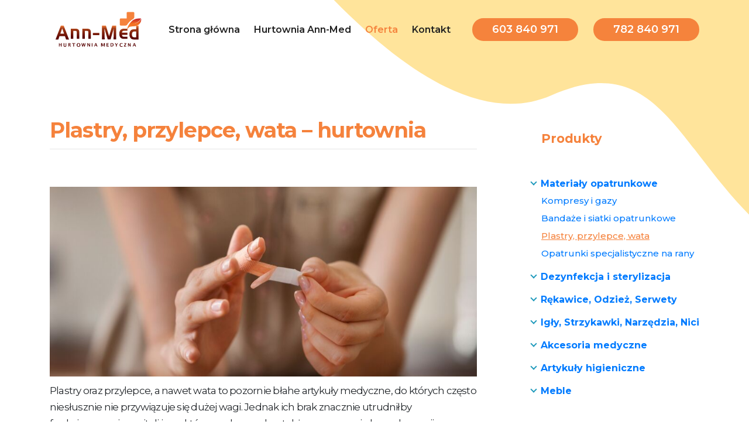

--- FILE ---
content_type: text/html; charset=UTF-8
request_url: https://ann-med.com/oferta/bandaze-i-siatki-opatrunkowe-3/
body_size: 8348
content:
<!DOCTYPE html>
<html>
<head>
<title>Plastry włókninowe, wata bawełniana i wiskozowa - zobacz ofertę!</title>
    <meta charset="utf-8">
    
<!-- Optymalizacja wyszukiwarek według Rank Math - https://s.rankmath.com/home -->
<meta name="description" content="W ofercie naszej hurtowni znajdziecie między innymi plastry włókninowe, plastry tkaninowe, plastry foliowe, a także watę bawełnianą i wiskozową. Zapraszamy!"/>
<meta name="robots" content="follow, index, max-snippet:-1, max-video-preview:-1, max-image-preview:large"/>
<link rel="canonical" href="https://ann-med.com/oferta/bandaze-i-siatki-opatrunkowe-3/" />
<meta property="og:locale" content="pl_PL">
<meta property="og:type" content="product">
<meta property="og:title" content="Plastry włókninowe, wata bawełniana i wiskozowa - zobacz ofertę!">
<meta property="og:description" content="W ofercie naszej hurtowni znajdziecie między innymi plastry włókninowe, plastry tkaninowe, plastry foliowe, a także watę bawełnianą i wiskozową. Zapraszamy!">
<meta property="og:url" content="https://ann-med.com/oferta/bandaze-i-siatki-opatrunkowe-3/">
<meta property="og:site_name" content="Ann-Med Hurtownia medyczna">
<meta property="og:updated_time" content="2021-06-08T11:10:36+00:00">
<meta property="og:image" content="https://ann-med.com/wp-content/uploads/2019/09/900x6001.png">
<meta property="og:image:secure_url" content="https://ann-med.com/wp-content/uploads/2019/09/900x6001.png">
<meta property="og:image:width" content="900">
<meta property="og:image:height" content="400">
<meta property="og:image:alt" content="plaster samoprzylepny">
<meta property="og:image:type" content="image/png">
<meta property="product:availability" content="instock">
<meta name="twitter:card" content="summary_large_image">
<meta name="twitter:title" content="Plastry włókninowe, wata bawełniana i wiskozowa - zobacz ofertę!">
<meta name="twitter:description" content="W ofercie naszej hurtowni znajdziecie między innymi plastry włókninowe, plastry tkaninowe, plastry foliowe, a także watę bawełnianą i wiskozową. Zapraszamy!">
<meta name="twitter:image" content="https://ann-med.com/wp-content/uploads/2019/09/900x6001.png">
<script type="application/ld+json">{"@context":"https:\/\/schema.org","@graph":[{"@type":"Product","sku":"","name":"Plastry w\u0142\u00f3kninowe, wata bawe\u0142niana i wiskozowa - zobacz ofert\u0119!","description":"W ofercie naszej hurtowni znajdziecie mi\u0119dzy innymi plastry w\u0142\u00f3kninowe, plastry tkaninowe, plastry foliowe, a tak\u017ce wat\u0119 bawe\u0142nian\u0105 i wiskozow\u0105. Zapraszamy!","releaseDate":"2019-09-22T23:15:16+00:00","offers":{"@type":"Offer","priceCurrency":"","price":"0","url":"https:\/\/ann-med.com\/oferta\/bandaze-i-siatki-opatrunkowe-3\/","priceValidUntil":"","availability":"https:\/\/schema.org\/InStock"},"image":{"@type":"ImageObject","url":"https:\/\/ann-med.com\/wp-content\/uploads\/2019\/09\/900x6001.png","width":900,"height":400}}]}</script>
<!-- /Wtyczka Rank Math WordPress SEO -->

<link rel='dns-prefetch' href='//stackpath.bootstrapcdn.com' />
<link rel='dns-prefetch' href='//cdnjs.cloudflare.com' />
<link rel='dns-prefetch' href='//s.w.org' />
		<script type="text/javascript">
			window._wpemojiSettings = {"baseUrl":"https:\/\/s.w.org\/images\/core\/emoji\/12.0.0-1\/72x72\/","ext":".png","svgUrl":"https:\/\/s.w.org\/images\/core\/emoji\/12.0.0-1\/svg\/","svgExt":".svg","source":{"concatemoji":"https:\/\/ann-med.com\/wp-includes\/js\/wp-emoji-release.min.js?ver=5.2.21"}};
			!function(e,a,t){var n,r,o,i=a.createElement("canvas"),p=i.getContext&&i.getContext("2d");function s(e,t){var a=String.fromCharCode;p.clearRect(0,0,i.width,i.height),p.fillText(a.apply(this,e),0,0);e=i.toDataURL();return p.clearRect(0,0,i.width,i.height),p.fillText(a.apply(this,t),0,0),e===i.toDataURL()}function c(e){var t=a.createElement("script");t.src=e,t.defer=t.type="text/javascript",a.getElementsByTagName("head")[0].appendChild(t)}for(o=Array("flag","emoji"),t.supports={everything:!0,everythingExceptFlag:!0},r=0;r<o.length;r++)t.supports[o[r]]=function(e){if(!p||!p.fillText)return!1;switch(p.textBaseline="top",p.font="600 32px Arial",e){case"flag":return s([55356,56826,55356,56819],[55356,56826,8203,55356,56819])?!1:!s([55356,57332,56128,56423,56128,56418,56128,56421,56128,56430,56128,56423,56128,56447],[55356,57332,8203,56128,56423,8203,56128,56418,8203,56128,56421,8203,56128,56430,8203,56128,56423,8203,56128,56447]);case"emoji":return!s([55357,56424,55356,57342,8205,55358,56605,8205,55357,56424,55356,57340],[55357,56424,55356,57342,8203,55358,56605,8203,55357,56424,55356,57340])}return!1}(o[r]),t.supports.everything=t.supports.everything&&t.supports[o[r]],"flag"!==o[r]&&(t.supports.everythingExceptFlag=t.supports.everythingExceptFlag&&t.supports[o[r]]);t.supports.everythingExceptFlag=t.supports.everythingExceptFlag&&!t.supports.flag,t.DOMReady=!1,t.readyCallback=function(){t.DOMReady=!0},t.supports.everything||(n=function(){t.readyCallback()},a.addEventListener?(a.addEventListener("DOMContentLoaded",n,!1),e.addEventListener("load",n,!1)):(e.attachEvent("onload",n),a.attachEvent("onreadystatechange",function(){"complete"===a.readyState&&t.readyCallback()})),(n=t.source||{}).concatemoji?c(n.concatemoji):n.wpemoji&&n.twemoji&&(c(n.twemoji),c(n.wpemoji)))}(window,document,window._wpemojiSettings);
		</script>
		<style type="text/css">
img.wp-smiley,
img.emoji {
	display: inline !important;
	border: none !important;
	box-shadow: none !important;
	height: 1em !important;
	width: 1em !important;
	margin: 0 .07em !important;
	vertical-align: -0.1em !important;
	background: none !important;
	padding: 0 !important;
}
</style>
	<link rel='stylesheet' id='wp-block-library-css'  href='https://ann-med.com/wp-includes/css/dist/block-library/style.min.css?ver=5.2.21' type='text/css' media='all' />
<link rel='stylesheet' id='bootstrap-css'  href='https://stackpath.bootstrapcdn.com/bootstrap/4.3.1/css/bootstrap.min.css?ver=5.2.21' type='text/css' media='all' integrity='sha384-ggOyR0iXCbMQv3Xipma34MD+dH/1fQ784/j6cY/iJTQUOhcWr7x9JvoRxT2MZw1T' crossorigin='anonymous' />
<link rel='stylesheet' id='swiper-css'  href='https://cdnjs.cloudflare.com/ajax/libs/Swiper/4.5.0/css/swiper.css?ver=5.2.21' type='text/css' media='all' />
<link rel='stylesheet' id='swiper-min-css'  href='https://cdnjs.cloudflare.com/ajax/libs/Swiper/4.5.0/css/swiper.min.css?ver=5.2.21' type='text/css' media='all' />
<link rel='stylesheet' id='custom-css'  href='https://ann-med.com/wp-content/themes/ann-med/css/base.css?ver=1.0' type='text/css' media='all' />
<link rel='https://api.w.org/' href='https://ann-med.com/wp-json/' />
<link rel="EditURI" type="application/rsd+xml" title="RSD" href="https://ann-med.com/xmlrpc.php?rsd" />
<link rel="wlwmanifest" type="application/wlwmanifest+xml" href="https://ann-med.com/wp-includes/wlwmanifest.xml" /> 
<meta name="generator" content="WordPress 5.2.21" />
<link rel='shortlink' href='https://ann-med.com/?p=47' />
<link rel="alternate" type="application/json+oembed" href="https://ann-med.com/wp-json/oembed/1.0/embed?url=https%3A%2F%2Fann-med.com%2Foferta%2Fbandaze-i-siatki-opatrunkowe-3%2F" />
<link rel="alternate" type="text/xml+oembed" href="https://ann-med.com/wp-json/oembed/1.0/embed?url=https%3A%2F%2Fann-med.com%2Foferta%2Fbandaze-i-siatki-opatrunkowe-3%2F&#038;format=xml" />
<!-- Google Tag Manager -->
<script>(function(w,d,s,l,i){w[l]=w[l]||[];w[l].push({'gtm.start':
new Date().getTime(),event:'gtm.js'});var f=d.getElementsByTagName(s)[0],
j=d.createElement(s),dl=l!='dataLayer'?'&l='+l:'';j.async=true;j.src=
'https://www.googletagmanager.com/gtm.js?id='+i+dl;f.parentNode.insertBefore(j,f);
})(window,document,'script','dataLayer','GTM-T4KPPZK');</script>
<!-- End Google Tag Manager -->
<meta name="google-site-verification" content="QQVbldN6MqKzp-tASaGbbitOE6qlCpgJ40hOb674cs4" /><script>
	function expand(param) {
		param.style.display = (param.style.display == "none") ? "block" : "none";
	}
	function read_toggle(id, more, less) {
		el = document.getElementById("readlink" + id);
		el.innerHTML = (el.innerHTML == more) ? less : more;
		expand(document.getElementById("read" + id));
	}
	</script><style type="text/css">

*[id^='readlink'] {
 font-weight: normal;
 color: #000000;
 background: #ffffff;
 padding: 0px;
 border-bottom: 1px solid ;
 -webkit-box-shadow: none !important;
 box-shadow: none !important;
 -webkit-transition: none !important;
}

*[id^='readlink']:hover {
 font-weight: normal;
 color: #191919;
 padding: 0px;
 border-bottom: 1px solid ;
}

*[id^='readlink']:focus {
 outline: none;
 color: #000000;
}

</style>
		<style type="text/css" id="wp-custom-css">
			@media screen and (max-width: 576px) {
address, .list .products a {
	font-size: 1.5rem
}
}

.product img.size-full {
	width: auto;
}

.product .details p button {
	font-family: 'Montserrat', sans-serif;
}

dl, ol, ul {
	font-size: 16px
}		</style>
			
    <meta name="viewport" content="width=device-width, initial-scale=1.0">
    <link href="https://fonts.googleapis.com/css?family=Montserrat:100,100i,200,200i,300,300i,400,400i,500,500i,600,600i,700,700i,800,800i,900,900i&display=swap" rel="stylesheet">
    <link href="https://fonts.googleapis.com/css?family=Merriweather&display=swap" rel="stylesheet">
	<meta name="google-site-verification" content="l9-b1vubLFJAx8fNgFnWP9rDZmVR1x3l7V_GwD_RBLQ" />
</head>
<body data-rsssl=1 class="">
    <section class="section-header">
        <div class="container">
            <nav class="desktop">
                <a class="nav-logo" href="/"> <img src="https://ann-med.com/wp-content/themes/ann-med/assets/logo-annmed.svg" alt="Ann-Med Hurtownia Medyczna"></a>
                <div class="links">
					<a href="/" class="" >Strona główna</a>
                    <a href="/hurtownia/" class="" >Hurtownia Ann-Med</a>
                    <a href="/oferta/" class="active" >Oferta</a>
<!--                     <a href="/misja" class="" >Nasza misja</a> -->
                    <a href="/kontakt/" class="">Kontakt</a>
                </div>
                <button><a href="tel:+48603840971">603 840 971</a></button>
                <button><a href="tel:+48782840971">782 840 971</a></button>
            </nav>
            <nav class="mobile">
                <a class="nav-logo" href="/"> <img src="https://ann-med.com/wp-content/themes/ann-med/assets/logo-annmed.svg" alt="Ann-Med Hurtownia Medyczna"></a>
                                <div class="links mobile-links" id="links">
                    <div class="links-box">
                        <a href="/hurtownia" class="" >Hurtownia Ann-Med</a>
                        <a href="/oferta" class="active">Oferta</a>
                        <a href="/kontakt" class="">Kontakt</a>
                        <button class="mb-2"><a style="color:white" href="tel:+48603840971">603 840 971</a></button>
						<button><a style="color:white" href="tel:+48782840971">782 840 971</a></button>

                    </div>
                </div>
                <a href="javascript:void(0);" class="icon" id="icon" onclick="openSidebar()">
                    <img src="https://ann-med.com/wp-content/themes/ann-med/assets/hamburger.svg"> </a>
                <div class="is-hidden" id="close-x" onclick="openSidebar()"><img src="https://ann-med.com/wp-content/themes/ann-med/assets/icon-close.svg"></div>
            </nav>
        </div>        
        
	</section>
    <section class="product">
        <div class="container">
            <div class="row">
                <div class="col-lg-8 col-sm-12 col-12">
                    <h1 id="title">
					Plastry, przylepce, wata – hurtownia					</h1>
                    <hr>
                </div>
            </div>
        </div>
        <div class="container">
            <div class="row">
                <div class="col-lg-8 col-sm-12 col-12">
           
                    <p></p>
                    <div class="my-3">
                            <img src="https://ann-med.com/wp-content/uploads/2019/09/900x6001.png" 
            		 		title="" 
                     		alt=" Plastry, przylepce, wata" >
                        </div>
						<p><p>Plastry oraz przylepce, a nawet wata to pozornie błahe artykuły medyczne, do których często niesłusznie nie przywiązuje się dużej wagi. Jednak ich brak znacznie utrudniłby funkcjonowanie szpitali i punktów medycznych, a także opanowanie konsekwencji drobnych wypadków czy skaleczeń w zaciszu domowym. Dlatego nasza hurtownia materiałów medycznych posiada bogaty asortyment różnego rodzaju plastrów, w tym włókninowych, tkaninowych czy foliowych oraz waty celulozowe, z bawełny i wiskozy. Oferta produktowa powstaje pod okiem przeszkolonego zespołu oraz technika farmacji, a także we współpracy z renomowanymi firmami specjalizującymi się w artykułach higienicznych, takimi jak TZMO, Batist Medical , Hartmann, Lohman&amp;Rauscher. Wysoka jakość oraz sterylne warunki przechowywania sprawiają, że bezpiecznie można przy pomocy naszych plastrów zakleić drobne rany powstałe podczas pracy, dziecięcej zabawy czy wykonywania obowiązków domowych, bez obawy o wystąpienie zakażenia. Dlatego też z naszych usług równie chętnie korzystają placówki medyczne, takie jak szpitale, gabinety lekarskie czy hospicja, jak i zakłady pracy czy prywatni klienci, poszukujący wyposażenia do domowej apteczki.</p>
<h2>Skompletuj lekarską lub domową apteczkę – plastry włókninowe i tkaninowe, foliowe</h2>
<p>Nasi specjaliści od obsługi klienta, którzy dyżurują na infolinii oraz sprawdzają skrzynkę mailową, zawsze są gotowi pomóc w złożeniu zamówienia, które pozwoli odpowiednio zaopatrzyć instytucję, firmę czy gospodarstwo domowe. Chętnie doradzamy oraz dzielimy się z Państwem naszą wiedzą medyczną. Wciąż rozszerzamy nie tylko nasz asortyment, ale także zasięg naszych usług, więc jeśli potrzebują Państwo plastrów, waty lub innych artykułów higienicznych, mogą się Państwo kontaktować z całej Polski. Dokładamy starań, aby sprawnie i dokładnie realizować zamówienia oraz jak najlepiej odpowiadać na Państwa zapytania.</p>
<p>Warto również zwrócić uwagę na <a href="https://ann-med.com/oferta/bandaze-i-siatki-opatrunkowe-4/">opatrunki specjalistyczne na rany</a>.</p>
<p>Zachęcamy do zapoznania się z naszą ofertą plastrów włókninowych, tkaninowych i foliowych oraz innych podstawowych środków opatrunkowych. Prosimy o maila lub telefon.</p>
</p>
                    <div class="details">
                        
                         <div class="menu text-center" style="margin-top: 50px;">
							<h2>Zamówienia</h2>
							<button class="mb-3"><a href="tel:+48603840971">603 840 971</a></button>
							<button><a href="tel:+48782840971">782 840 971</a></button>
							<button><a href="mailto:biuro@ann-med.com">biuro@ann-med.com</a></button>
						</div> 
                        
                    </div>
                </div>
                <div class="col-lg-4 col-sm-12 col-12 col-box">
    <div class="list">
        <h2>Produkty</h2>
        			
			<div class="category">
			    <div class=" title ">
                    <div class="arrow-box ">
                        <i class="arrow arrow-down "></i>
                    </div>
                    <a href="https://ann-med.com/produkty/materialy-opatrunkowe/">
                        <div class="agh5 h5">Materiały opatrunkowe</div>
                    </a>
                </div>
            		               	<div class="products products-show">
    						       					<a href="https://ann-med.com/oferta/bandaze-i-siatki-opatrunkowe/" 
	       						class="">Kompresy i gazy</a>
                    		       					<a href="https://ann-med.com/oferta/bandaze/" 
	       						class="">Bandaże i siatki opatrunkowe</a>
                    		       					<a href="https://ann-med.com/oferta/bandaze-i-siatki-opatrunkowe-3/" 
	       						class="active">Plastry, przylepce, wata</a>
                    		       					<a href="https://ann-med.com/oferta/bandaze-i-siatki-opatrunkowe-4/" 
	       						class="">Opatrunki specjalistyczne na rany</a>
                    	                    </div>
               			</div>
        			
			<div class="category">
			    <div class=" title ">
                    <div class="arrow-box ">
                        <i class="arrow arrow-down "></i>
                    </div>
                    <a href="https://ann-med.com/produkty/dezynfekcja-i-sterylizacja/">
                        <div class="agh5 h5">Dezynfekcja i sterylizacja</div>
                    </a>
                </div>
            		               	<div class="products ">
    						       					<a href="https://ann-med.com/oferta/plyny-do-dezynfekcji-rak/" 
	       						class="">Płyny do dezynfekcji rąk</a>
                    		       					<a href="https://ann-med.com/oferta/plyny-do-dezynfekcji-powierzchni/" 
	       						class="">Płyny do dezynfekcji powierzchni</a>
                    		       					<a href="https://ann-med.com/oferta/dezynfekcja-narzedzi/" 
	       						class="">Dezynfekcja narzędzi</a>
                    		       					<a href="https://ann-med.com/oferta/opakowania-do-setrylizacji/" 
	       						class="">Opakowania do setrylizacji</a>
                    	                    </div>
               			</div>
        			
			<div class="category">
			    <div class=" title ">
                    <div class="arrow-box ">
                        <i class="arrow arrow-down "></i>
                    </div>
                    <a href="https://ann-med.com/produkty/rekawice-odziez-serwety/">
                        <div class="agh5 h5">Rękawice, Odzież, Serwety</div>
                    </a>
                </div>
            		               	<div class="products ">
    						       					<a href="https://ann-med.com/oferta/rekawiczki-jednorazowe/" 
	       						class="">Rękawiczki jednorazowe</a>
                    		       					<a href="https://ann-med.com/oferta/odziez-medyczna/" 
	       						class="">Hurtownia odzieży medycznej – Bydgoszcz</a>
                    		       					<a href="https://ann-med.com/oferta/odziez-chirurgiczna-i-zabiegowa/" 
	       						class="">Odzież chirurgiczna i zabiegowa</a>
                    		       					<a href="https://ann-med.com/oferta/serwety-i-zestawy-operacyjne/" 
	       						class="">Serwety i zestawy operacyjne</a>
                    	                    </div>
               			</div>
        			
			<div class="category">
			    <div class=" title ">
                    <div class="arrow-box ">
                        <i class="arrow arrow-down "></i>
                    </div>
                    <a href="https://ann-med.com/produkty/igly-strzykawki-narzedzia-nici/">
                        <div class="agh5 h5">Igły, Strzykawki, Narzędzia, Nici</div>
                    </a>
                </div>
            		               	<div class="products ">
    						       					<a href="https://ann-med.com/oferta/test-igly-skrzykawki/" 
	       						class="">Igły i strzykawki</a>
                    		       					<a href="https://ann-med.com/oferta/narzedzia-chirurgiczne-i-zabiegowe/" 
	       						class="">Narzędzia chirurgiczne i zabiegowe</a>
                    		       					<a href="https://ann-med.com/oferta/materialy-szewne/" 
	       						class="">Materiały szewne</a>
                    	                    </div>
               			</div>
        			
			<div class="category">
			    <div class=" title ">
                    <div class="arrow-box ">
                        <i class="arrow arrow-down "></i>
                    </div>
                    <a href="https://ann-med.com/produkty/akcesoria-medyczne/">
                        <div class="agh5 h5">Akcesoria medyczne</div>
                    </a>
                </div>
            		               	<div class="products ">
    						       					<a href="https://ann-med.com/oferta/test-akcesoria/" 
	       						class="">Infuzja i cewnikowanie</a>
                    		       					<a href="https://ann-med.com/oferta/ratownictwo/" 
	       						class="">Ratownictwo</a>
                    		       					<a href="https://ann-med.com/oferta/akcesoria-medycyny-ogolnej/" 
	       						class="">Akcesoria medycyny ogólnej</a>
                    		       					<a href="https://ann-med.com/oferta/ginekologia/" 
	       						class="">Ginekologia</a>
                    	                    </div>
               			</div>
        			
			<div class="category">
			    <div class=" title ">
                    <div class="arrow-box ">
                        <i class="arrow arrow-down "></i>
                    </div>
                    <a href="https://ann-med.com/produkty/artykuly-higieniczne/">
                        <div class="agh5 h5">Artykuły higieniczne</div>
                    </a>
                </div>
            		               	<div class="products ">
    						       					<a href="https://ann-med.com/oferta/srodki-czystosci/" 
	       						class="">Środki czystości</a>
                    	                    </div>
               			</div>
        			
			<div class="category">
			    <div class=" title ">
                    <div class="arrow-box ">
                        <i class="arrow arrow-down "></i>
                    </div>
                    <a href="https://ann-med.com/produkty/meble/">
                        <div class="agh5 h5">Meble</div>
                    </a>
                </div>
            		               	<div class="products ">
    						       					<a href="https://ann-med.com/oferta/meble/" 
	       						class="">Meble</a>
                    	                    </div>
               			</div>
            </div>
</div>
            </div>
            <hr>
        </div>
    </section>
    <section class="section-partners">
    <div class="container">
        <div class="agh1">Nasi partnerzy</div>
        <div class="swiper-container swiper-partners">
            <div class="swiper-wrapper">
                <div class="swiper-slide">
                    <img src="https://ann-med.com/wp-content/themes/ann-med/assets/logo-batist.png" alt="Batist">
                </div>
                <div class="swiper-slide">
                    <img src="https://ann-med.com/wp-content/themes/ann-med/assets/logo-matopad.png" alt="matopat">
                </div>
                
                <div class="swiper-slide">
                    <img src="https://ann-med.com/wp-content/themes/ann-med/assets/logo-medilab.png" alt="Medilab">
                </div>
                <div class="swiper-slide">
                    <img src="https://ann-med.com/wp-content/themes/ann-med/assets/logo-braun.png" alt="braun">
                </div>
                <div class="swiper-slide">
                    <img src="https://ann-med.com/wp-content/themes/ann-med/assets/logo-ecolab.png" alt="ecolab">
                </div>
                <div class="swiper-slide">
                    <img src="https://ann-med.com/wp-content/themes/ann-med/assets/logo-tzmo.png" alt="tzmo sa">
                </div>
                
                <div class="swiper-slide">
                    <img src="https://ann-med.com/wp-content/themes/ann-med/assets/logo-sanmed.png" alt="sanmed">
                </div>
                <div class="swiper-slide">
                    <img src="https://ann-med.com/wp-content/themes/ann-med/assets/logo-mercator.png" alt="mercator medical">
                </div>
            </div>
            <div class="swiper-pagination"></div>
        </div>
    </div>
</section>
<footer>
    <div class="container">
        <h3>Poinformujemy cię o nowościach produktowych i promocjach.</h3>
        <p>Zostaw nam swój e-mail. Ale nie bój się, nie będziemy spamować Twojej skrzynki pocztowej ;)</p>
        <!--  <div class="input">
            <input type="email" placeholder="E-mail">
            <img src="/assets/ico-circle-arrow.svg">            
        </div> -->
        <script>(function() {
	if (!window.mc4wp) {
		window.mc4wp = {
			listeners: [],
			forms    : {
				on: function (event, callback) {
					window.mc4wp.listeners.push({
						event   : event,
						callback: callback
					});
				}
			}
		}
	}
})();
</script><!-- Mailchimp for WordPress v4.5.5 - https://wordpress.org/plugins/mailchimp-for-wp/ --><form id="mc4wp-form-1" class="mc4wp-form mc4wp-form-52" method="post" data-id="52" data-name="Newsletter" ><div class="mc4wp-form-fields"><div class="input">
     <input type="email"name="EMAIL" placeholder="E-mail">
     <div id="submit-button" onclick="document.getElementById('submit-btn').click()">
  		<img src="/wp-content/themes/ann-med/assets/ico-circle-arrow.svg" width="50">
  		<input type="submit" style="display:none" id="submit-btn" />
	</div>
</div>
</div><label style="display: none !important;">Leave this field empty if you're human: <input type="text" name="_mc4wp_honeypot" value="" tabindex="-1" autocomplete="off" /></label><input type="hidden" name="_mc4wp_timestamp" value="1768727683" /><input type="hidden" name="_mc4wp_form_id" value="52" /><input type="hidden" name="_mc4wp_form_element_id" value="mc4wp-form-1" /><div class="mc4wp-response"></div></form><!-- / Mailchimp for WordPress Plugin -->        <p><small>Informujemy, że administratorem danych osobowych jest Ann-Med w Łochowie 86-065, przy ul. Mickiewicza Adama 20. Przetwarzamy Twoje dane w celu wysyłki newslettera (podstawa przetwarzania danych to konieczność przetwarzania danych w celu realizacji umowy).
	        Twoje dane będą przetwarzane do chwili ew. rezygnacji z otrzymywania newslettera, a po tym czasie mogą być przetwarzane przez okres przedawnienia ewentualnych roszczeń.
	         Podanie przez Ciebie danych jest dobrowolne, ale konieczne do tego, żeby zamówić nasz newsletter.
	         Masz prawo do żądania dostępu do swoich danych osobowych, ich sprostowania, usunięcia lub ograniczenia przetwarzania, a także prawo wniesienia sprzeciwu wobec przetwarzania, a także prawo do przenoszenia swoich danych oraz wniesienia skargi do organu nadzorczego.</small></p>
        <div class="menu">
            <a href="/hurtownia/">Hurtownia Ann-Med</a>
            <a href="/oferta/">Oferta</a>
<!--             <a href="/misja">Nasza misja</a> -->
            <a href="/kontakt/">Kontakt</a>
        </div>
        <div class="row social">
            <div class="text-center col-md-4 col-sm-12 col-12">
                <a class="logo" href="/"> <img src="https://ann-med.com/wp-content/themes/ann-med/assets/logo-annmed.svg" alt="Ann-Med Hurtownia Medyczna"></a>
            </div>
            <div class="text-center contact col-md-4 col-sm-12 col-12">
                <p>Zamówienia Telefoniczne</p>
                <button class="mb-3"><a href="tel:+48603840971">603 840 971</a></button>
                <button><a href="tel:+48782840971">782 840 971</a></button>
            </div>
            <div class="text-center media col-md-4 col-sm-12 col-12">
                <a target="_blank" rel="nofollow" href="https://www.facebook.com/AnnMed.art.medyczne/"><img src="https://ann-med.com/wp-content/themes/ann-med/assets/ico-fb.svg"></a>
                <p>© 2026 Ann-Med Hurtownia Medyczna</p>
            </div>
        </div>
    </div>
</footer>


<script>(function() {function addEventListener(element,event,handler) {
	if(element.addEventListener) {
		element.addEventListener(event,handler, false);
	} else if(element.attachEvent){
		element.attachEvent('on'+event,handler);
	}
}function maybePrefixUrlField() {
	if(this.value.trim() !== '' && this.value.indexOf('http') !== 0) {
		this.value = "http://" + this.value;
	}
}

var urlFields = document.querySelectorAll('.mc4wp-form input[type="url"]');
if( urlFields && urlFields.length > 0 ) {
	for( var j=0; j < urlFields.length; j++ ) {
		addEventListener(urlFields[j],'blur',maybePrefixUrlField);
	}
}/* test if browser supports date fields */
var testInput = document.createElement('input');
testInput.setAttribute('type', 'date');
if( testInput.type !== 'date') {

	/* add placeholder & pattern to all date fields */
	var dateFields = document.querySelectorAll('.mc4wp-form input[type="date"]');
	for(var i=0; i<dateFields.length; i++) {
		if(!dateFields[i].placeholder) {
			dateFields[i].placeholder = 'YYYY-MM-DD';
		}
		if(!dateFields[i].pattern) {
			dateFields[i].pattern = '[0-9]{4}-(0[1-9]|1[012])-(0[1-9]|1[0-9]|2[0-9]|3[01])';
		}
	}
}

})();</script><script type='text/javascript' src='https://ann-med.com/wp-content/themes/ann-med/js/jquery.min.js?ver=5.2.21'></script>
<script type='text/javascript' src='https://stackpath.bootstrapcdn.com/bootstrap/4.3.1/js/bootstrap.min.js?ver=5.2.21'integrity='sha384-JjSmVgyd0p3pXB1rRibZUAYoIIy6OrQ6VrjIEaFf/nJGzIxFDsf4x0xIM+B07jRM' crossorigin='anonymous' ></script>
<script type='text/javascript' src='https://cdnjs.cloudflare.com/ajax/libs/popper.js/1.14.7/umd/popper.min.js?ver=5.2.21'integrity='sha384-UO2eT0CpHqdSJQ6hJty5KVphtPhzWj9WO1clHTMGa3JDZwrnQq4sF86dIHNDz0W1' crossorigin='anonymous' ></script>
<script type='text/javascript' src='https://cdnjs.cloudflare.com/ajax/libs/Swiper/4.5.0/js/swiper.js?ver=5.2.21'></script>
<script type='text/javascript' src='https://cdnjs.cloudflare.com/ajax/libs/Swiper/4.5.0/js/swiper.min.js?ver=5.2.21'></script>
<script type='text/javascript' src='https://ann-med.com/wp-content/themes/ann-med/js/jquery.parallax-scroll.js?ver=5.2.21'></script>
<script type='text/javascript' src='https://ann-med.com/wp-content/themes/ann-med/js/navigation.js?ver=5.2.21'></script>
<script type='text/javascript' src='https://ann-med.com/wp-content/themes/ann-med/js/product.js?ver=5.2.21'></script>
<script type='text/javascript' src='https://ann-med.com/wp-content/themes/ann-med/js/product-sidebar.js?ver=5.2.21'></script>
<script type='text/javascript' src='https://ann-med.com/wp-includes/js/wp-embed.min.js?ver=5.2.21'></script>
<script type='text/javascript'>
/* <![CDATA[ */
var mc4wp_forms_config = [];
/* ]]> */
</script>
<script type='text/javascript' src='https://ann-med.com/wp-content/plugins/mailchimp-for-wp/assets/js/forms-api.min.js?ver=4.5.5'></script>
<!--[if lte IE 9]>
<script type='text/javascript' src='https://ann-med.com/wp-content/plugins/mailchimp-for-wp/assets/js/third-party/placeholders.min.js?ver=4.5.5'></script>
<![endif]-->
</body>
</html> 


--- FILE ---
content_type: text/css
request_url: https://ann-med.com/wp-content/themes/ann-med/css/base.css?ver=1.0
body_size: 3763
content:
    /* GLOBALS */
    
    html {
        font-size: 62.5%;
        text-decoration: none;
    }
    
    body.index {
        background-image: url("../assets/background-top-index.svg");
        background-repeat: no-repeat;
        background-size: contain;
        background-position: top;
        width: 100%;
        height: 100%;
    }
    
    body {
        font-family: 'Montserrat', sans-serif;
        background-image: url("../assets/background-top-site.svg");
        background-repeat: no-repeat;
        background-position: top right;
        width: 100%;
        height: 100%;
    }
    
    .container:first-child h1 ,  .container:first-child .agh1{
        color: #f5823c;
    }
    
    h1, .agh1 {
        font-size: 3.6rem;
        font-weight: bold;
        font-style: normal;
        font-stretch: normal;
        line-height: normal;
        letter-spacing: -1px;
    }
    
    p {
        font-size: 1.7rem;
        font-weight: normal;
        font-style: normal;
        font-stretch: normal;
        line-height: 1.65;
        letter-spacing: -0.77px;
    }
    
    a, .product a {
	    color: #1f9ab !important;
    }
    
    button {
        outline: none;
        background-color: #f5833c;
        -moz-border-radius: 42px;
        -webkit-border-radius: 42px;
        border-radius: 42px;
        border: none;
        display: inline-block;
        cursor: pointer;
        font-size: 1.8rem;
        font-weight: 600;
        font-style: normal;
        font-stretch: normal;
        line-height: 1.11;
        color: white;
        letter-spacing: normal;
        padding: 10px 34px;
        text-decoration: none;
        transition: all .4s ease-in-out;
    }
    
    
    button a,
    button a:hover {
        text-decoration: none;
        color: white;
    }
    
    button:hover,
    button:active,
    button:focus {
        background-color: #e66210;
        outline: none;
    }
    
    .margin-tb-2 {
	    margin: 2rem 0;
	}
    
    @media screen and (max-width: 1024px) {
        h1, .agh1 {
            font-size: 3rem;
        }
        p {
            font-size: 1.2rem;
        }
    }
    
    @media screen and (max-width: 576px) {
        h1, .agh1 {
            font-size: 2.7rem;
        }
        p {
            font-size: 1.4rem;
        }
    }
    /* NAVIGATION */
    
    nav {
        height: 100px;
        width: 100%;
        z-index: 1;
        display: flex;
        justify-content: space-between;
        align-items: center;
    }
    
    .nav-logo img {
        padding: 10px;
        height: 80px;
    }
    
    .desktop .links {
        font-size: 1.6rem;
        font-weight: 600;
        font-style: normal;
        font-stretch: normal;
        line-height: normal;
        letter-spacing: normal;
    }
    
    .desktop .links a {
        padding: 0 10px;
        text-decoration: none;
        color: #212121;
    }
    
    .desktop .links a:hover,
    .desktop .links a.active {
        color: #f5823c;
    }
    
    .icon-close:hover {
        cursor: pointer;
    }
    
    .mobile-links {
        position: absolute;
        right: 0;
        top: -100vh;
        transition: all .4s ease;
    }
    
    .is-visible {
        z-index: 999;
        position: fixed;
        top: 0;
    }
    
    .is-hidden {
        display: none;
    }
    
    #close-x {
        padding-right: 20px;
    }
    
    .icon-close {
        z-index: 999999;
        display: block;
    }
    
    .links-box {
        background-color: rgba(255, 255, 255, 0.8);
        opacity: 0.9;
        top: 0;
        right: 0;
        padding-top: 30vh;
        z-index: 999;
        height: 100vh;
        width: 100vw;
        display: flex;
        flex-direction: column;
        justify-content: flex-start;
        align-items: center;
    }
    
    .links-box a {
        text-transform: uppercase;
        text-decoration: none;
        color: #f5823c;
        font-size: 2rem;
        font-family: var(--regular-font);
        font-weight: bold;
        font-style: normal;
        font-stretch: condensed;
        line-height: normal;
        letter-spacing: normal;
        padding: 1rem 0;
    }
    
    .links-box a.active {
        color: #5b0401 !important;
    }
    
    .desktop {
        display: flex;
    }
    
    .mobile {
        display: none;
    }
    
    @media screen and (max-width: 1025px) {
        nav {
            height: 80px;
        }
        .desktop {
            display: none;
        }
        .mobile {
            display: flex;
        }
        .nav-logo img {
            height: 64px;
        }
        nav button {
            padding: 6px;
        }
        .icon {
            text-decoration: none;
            display: flex;
            z-index: 2;
        }
        .icon img {
            width: 34px;
            height: 30px;
        }
    }
    /* HEADER HOMEPAGE SECTION */
    
    .section-header {
        padding: 0 0 50px 0;
        margin: 0 0 50px 0;
    }
    
    .section-header .content {
/*         background-image: url("../assets/ann-med-front.jpg"); */
        background-position: center right;
        background-size: contain;
        background-repeat: no-repeat;
        padding: 50px 0;
        margin: 50px 0;
    }
    
    .section-header h1 ,  .section-header .agh1{
        color: #f5823c;
    }
    
    .description p {
        margin: 30px 0 25px 0;
    }
    
    .section-header .container .row {
        display: flex;
        align-items: center;
    }
    
    .section-header .ico {
        width: 50px;
        height: 50px;
        box-shadow: 0 4px 14px 0 rgba(76, 186, 216, 0.5);
        background-color: #f5823c;
        border-radius: 50%;
    }
    /* SECTION MATERIAL */
    
    .section-materials .description {
        margin: 20px 0;
    }
    
    .section-materials .row:first-child h1 , .section-materials .row:first-child .agh1 {
        color: #5b0401;
    }
    
    .rectangle {
        width: 100%;
        border-radius: 4px;
        background-color: #4cd8a2;
        margin-bottom: 20px;
        padding: 15px;
        position: relative;
    }
    
    .rectangle h2 {
        font-size: 2.4rem;
        font-weight: bold;
        font-style: normal;
        font-stretch: normal;
        line-height: normal;
        letter-spacing: -1px;
        color: #ffffff;
    }
    
    .rectangle h3 {
        font-size: 1.8rem;
        font-weight: normal;
        font-style: normal;
        font-stretch: normal;
        line-height: 1.56;
        letter-spacing: normal;
        color: #ffffff;
    }
    
    .small {
        height: 123px;
    }
    
    .big {
        height: 264px;
    }
    
    .rectangle img {
        width: 28px;
        height: 28px;
        position: absolute;
        bottom: 15px;
        transition: all .4s ease-in-out;
    }
    
    .rectangle:hover {
        filter: brightness(80%);
    }
    
    @media screen and (max-width: 1024px) {
        .rectangle h2 {
            font-size: 1.9rem;
        }
        .rectangle h3 {
            font-size: 1.4rem;
        }
        .small {
            height: 110px;
        }
        .big {
            height: 180px;
        }
    }
    
    @media screen and (max-width: 576px) {
        .section-header {
            padding: 0;
            margin: 0;
        }
        .rectangle h2 {
            font-size: 1.6rem;
        }
        .rectangle h3 {
            font-size: 1.1rem;
        }
        .small {
            height: 100px;
        }
        .big {
            height: 150px;
        }
    }
    /* SECTION PRODUCTS */
    
    .section-products {
        margin-top: 70px;
    }
    
    .section-products .container .col-5 {
        display: flex;
        flex-direction: column;
        justify-content: center;
    }
    
    .section-products .number {
        font-size: 3rem;
        font-weight: 600;
        font-style: normal;
        font-stretch: normal;
        line-height: 0.67;
        letter-spacing: normal;
        color: #f5823c;
        margin-bottom: 20px;
    }
    
    .section-products h1 ,     .section-products .agh1{
        margin-top: 30px;
        color: #5b0401 !important;
    }
    
    .section-products p {
        font-size: 1.5rem;
        font-weight: 500;
        font-style: normal;
        font-stretch: normal;
        line-height: 1.73;
        letter-spacing: normal;
        color: #333333;
        margin-top: 40px;
    }
    
    .desc {
        width: 100%;
        background-size: cover;
        padding: 20px;
        position: absolute;
        margin-bottom: 15px;
        bottom: 0;
        transition: all .4s ease-in-out;
    }
    
    .desc h4,  .desc .agh4 {
        font-size: 2.4rem;
        font-weight: bold;
        font-style: normal;
        font-stretch: normal;
        line-height: normal;
        letter-spacing: normal;
        color: #ffffff;
        position: absolute;
    }
    
    .desc h4:first-child ,     .desc .agh4:first-child {
        bottom: 80px;
        text-transform: uppercase;
    }
    
    .desc h4:last-child ,     .desc .agh4:last-child {
        bottom: 20px;
    }
    
    figure {
        width: 100%;
        overflow: hidden;
        margin: 0;
        position: relative;
        margin-bottom: 20px;
    }
    
    figure img {
        width: 100%;
        -webkit-transition: all 0.5s linear;
        transition: all 0.5s linear;
        -webkit-transform: scale3d(1, 1, 1);
        transform: scale3d(1, 1, 1);
    }
    
    figure:hover img {
        -webkit-transform: scale3d(1.2, 1.2, 1);
        transform: scale3d(1.2, 1.2, 1);
    }
    
    @media screen and (max-width: 1024px) {
        .section-products .number {
            font-size: 2.4rem;
        }
        .section-products p {
            font-size: 1.1rem;
        }
        .desc h4,  .desc .agh4 {
            font-size: 2rem;
        }
    }
    
    @media screen and (max-width: 576px) {
        .section-products .number {
            font-size: 1.9rem;
        }
        .section-products p {
            font-size: 1.4rem;
        }
        .desc h4,  .desc .agh4 {
            font-size: 1.7rem;
        }
    }
    /* SECTION OPINIONS */
    
    .section-opinions {
        margin-top: 70px;
    }
    
    .section-opinions .container {
        display: flex;
        justify-content: center;
        flex-direction: column;
    }
    
    .section-opinions h1 ,  .section-opinions .agh1{
        line-height: 1;
        text-align: center;
        letter-spacing: -1px;
        color: #f5823c;
        margin-bottom: 40px;
    }
    /* SECTION PARTNERS */
    
    .section-partners {
        margin: 70px 0 0;
        font-weight: bold;
        font-style: normal;
        font-stretch: normal;
        line-height: 1;
        letter-spacing: -1px;
        text-align: center;
        color: #5b0401;
    }
    
    .section-partners h1,   .section-partners .agh1 {
        margin-bottom: 60px;
        color: #5b0401 !important;
    }
    
    @media screen and (max-width: 960px) {
        .section-partners img {
            margin: 0 0 40px 0;
        }
    }
    /* Swiper */
    
    .wrapper-opinion {
        display: flex;
        justify-content: space-evenly;
    }
    
    .wrapper-opinion img {
        position: relative;
        top: 30px;
        height: 100%;
    }
    
    .swiper-container {
        width: 55%;
        height: 100%;
        margin: 0;
    }
    
    .swiper-parters {
        height: 100%;
        margin: 0;
        overflow: hidden;
    }
    
    .swiper-wrapper {
        padding-bottom: 60px;
    }
    
    .swiper-slide {
        text-align: center;
        font-size: 1.8rem;
        background: #fff;
        /* Center slide text vertically */
        display: -webkit-box;
        display: -ms-flexbox;
        display: -webkit-flex;
        display: flex;
        -webkit-box-pack: center;
        -ms-flex-pack: center;
        -webkit-justify-content: center;
        justify-content: center;
        -webkit-box-align: center;
        -ms-flex-align: center;
        -webkit-align-items: center;
        align-items: center;
        flex-direction: column;
    }
    
    .swiper-slide:hover {
        cursor: pointer;
    }
    
    .swiper-pagination {
        margin: 30px 0;
    }
    
    .swiper-pagination-bullet {
        width: 14px;
        height: 14px;
        border-radius: 4px;
        background-color: #a4c3db;
    }
    
    .swiper-pagination-bullet-active {
        width: 18px;
        height: 18px;
        border-radius: 5px;
        background-color: #f5823c;
    }
    
    .section-partners {
        display: flex;
        justify-content: center;
    }
    
    .section-partners .swiper-container {
        width: 95%;
        height: auto;
    }
    /* FOOTER */
    
    footer {
        background-image: url("../assets/background-bottom.svg");
        background-size: cover;
        background-repeat: no-repeat;
        background-position: top;
        width: 100%;
        display: flex;
        justify-content: center;
        position: relative;
        text-align: center;
        padding: 150px 0 40px 0;
    }
    
    footer .container {
        bottom: 35px;
    }
    
    footer h3 {
        margin: 0 35%;
        text-align: center;
        font-size: 2.4rem;
        font-weight: bold;
        font-style: normal;
        font-stretch: normal;
        line-height: 1.42;
        letter-spacing: -0.67px;
        text-align: center;
        color: #212121;
    }
    
    footer p {
        margin: 30px 0;
        font-size: 1.5rem;
        font-weight: 500;
        font-style: normal;
        font-stretch: normal;
        line-height: 1.73;
        letter-spacing: normal;
        text-align: center;
        color: #333333;
    }
    
    footer .menu {
        display: flex;
        justify-content: space-evenly;
        align-items: center;
    }
    
    footer .menu a {
        margin: 40px 0;
        font-size: 1.6rem;
        font-weight: normal;
        font-style: normal;
        font-stretch: normal;
        line-height: normal;
        letter-spacing: normal;
        text-align: center;
        cursor: pointer;
        text-decoration: none;
        color: #212121;
    }
    
    footer .menu a:hover {
        color: #f5823c;
    }
    
    footer .social {
        margin-top: 30px;
        justify-content: baseline;
    }
    
    .contact p {
        font-size: 1.8rem;
        font-weight: 600;
        font-style: normal;
        font-stretch: normal;
        line-height: normal;
        letter-spacing: normal;
        color: #5b0401;
        margin-bottom: 10px;
    }
    
    .media {
        display: flex;
        justify-content: center;
        align-items: center;
    }
    
    .media p {
        font-size: 1.2rem;
        font-weight: normal;
        font-style: normal;
        font-stretch: normal;
        line-height: 1.83;
        letter-spacing: normal;
        color: #f5823c;
    }
    
    .media img {
        margin: 0 10px;
    }
    
    footer .input {
        margin-bottom: 50px;
        display: flex;
        justify-content: center;
    }
    
    .input input {
        outline: none;
        border: none;
        width: 368px;
        height: 40px;
        opacity: 0.9;
        border-radius: 100px;
        box-shadow: 0 2px 70px 0 rgba(161, 161, 161, 0.5);
        background-color: #ffffff;
        font-size: 1.4rem;
        font-weight: normal;
        font-style: normal;
        font-stretch: normal;
        line-height: 1.86;
        letter-spacing: normal;
        color: #212121;
        padding: 16px 29px;
    }
    
    .input img {
        width: 40px;
        height: 40px;
        box-shadow: 0 4px 14px 0 #c2c2c2;
        background-color: #f5823c;
        border-radius: 50%;
        right: 69px;
        position: relative;
        cursor: pointer;
    }
    
    @media screen and (max-width: 576px) {
        footer h3 {
            margin: 0;
            font-size: 2.2rem;
        }
        footer .menu {
            flex-direction: column;
        }
        footer .menu a {
            margin: 7px 0;
        }
    }
    /* HURTOWNIA */
    
    .hurtownia .container:first-child {
        margin-top: 100px;
        margin-bottom: 30px;
        font-size: 3.6rem;
        font-weight: bold;
        font-style: normal;
        font-stretch: normal;
        line-height: normal;
        letter-spacing: normal;
        color: #f5823c;
    }
    
    .images {
        display: flex;
        justify-content: center;
        flex-direction: column;
        align-items: center;
    }
    
    .images img:first-child {
        width: 100%;
    }
    
    .images img:last-child {
        transform: translate(0%, -50%);
        width: 50%;
    }
    
    .second .row:first-child p:first-child {
        font-size: 1.7rem;
        font-weight: normal;
        font-style: normal;
        font-stretch: normal;
        line-height: 1.65;
        letter-spacing: -0.77px;
        color: #333333;
        margin-bottom: 30px;
    }
    
    .second .row:first-child p:last-child {
        font-size: 1.5rem;
        font-weight: 500;
        font-style: normal;
        font-stretch: normal;
        line-height: 1.73;
        letter-spacing: normal;
        color: #333333;
    }
    
    .second .row:last-child .col-lg-5:first-child,
    .second .row:last-child .col-lg-5:first-child,
    .second .row:last-child .col-lg-5:first-child {
        border-radius: 4px;
        background-color: #fb8235;
        color: #ffffff;
        flex-direction: column;
        display: flex;
        justify-content: center;
        padding: 3%;
        margin-right: 20px;
        margin-bottom: 30px;
    }
    
    .second .row:last-child h3 {
        font-size: 2.4rem;
        font-weight: bold;
        font-style: normal;
        font-stretch: normal;
        line-height: normal;
        letter-spacing: -1px;
    }
    
    .second .row:last-child p:first-child,
    .second .row:last-child p:last-child {
        font-size: 1.7rem;
        font-weight: normal;
        font-style: normal;
        font-stretch: normal;
        line-height: 1.65;
        letter-spacing: -0.77px;
    }
    
    .second .row:last-child .col-lg-6:last-child p:last-child,
    .second .row:last-child .col-lg-6:last-child p:last-child,
    .second .row:last-child .col-lg-6:last-child p:last-child {
        color: #f5823c;
    }
    
    .second .row:last-child .col-lg-6:last-child p:first-child,
    .second .row:last-child .col-lg-6:last-child p:first-child,
    .second .row:last-child .col-lg-6:last-child p:first-child {
        font-size: 1.5rem;
        font-weight: 500;
        font-style: normal;
        font-stretch: normal;
        line-height: 1.73;
        letter-spacing: normal;
        color: #333333;
    }
    
    .hurtownia .container:last-child .col-12 {
        border-radius: 4px;
        background-color: #4cd8a2;
        font-size: 3.6rem;
        font-weight: normal;
        font-style: italic;
        font-stretch: normal;
        line-height: 1.39;
        letter-spacing: normal;
        text-align: center;
        color: #ffffff;
        margin: 50px 0;
        padding: 30px 90px;
    }
    
    .col-box h2 {
        font-size: 2.1rem;
        font-weight: bold;
        font-style: normal;
        font-stretch: normal;
        line-height: 1.71;
        letter-spacing: normal;
        color: #f5823c;
        margin: -20px 0 50px 0;
    }
    
    .col-box {
        display: flex;
        align-items: flex-end;
        flex-direction: column;
    }
    
    .list .category {
        margin-top: 15px;
    }
    
    .list h5,     .list .agh5 { 
        font-size: 1.6rem;
        font-weight: bold;
        font-style: normal;
        font-stretch: normal;
        line-height: normal;
        letter-spacing: normal;
        color: #1f9ab !important;
    }
    
    .list .products a {
        font-size: 1.5rem;
        font-weight: 500;
        font-style: normal;
        font-stretch: normal;
        line-height: 2;
        letter-spacing: normal;
        margin: 0;
        text-decoration: none;
    }
    
    @media screen and (max-width: 1024px) {
        .col-box h2 {
            font-size: 1.6rem;
        }
        .list h5 {
            font-size: 1.2rem;
        }
        .list .products a {
            font-size: 1rem;
        }
    }
    
    @media screen and (max-width: 576px) {
        .col-box h2 {
            font-size: 1.1rem;
        }
        .list h5 {
            font-size: 1rem;
        }
        .list .products a {
            font-size: 0.8rem;
        }
    }
    
    .list .products {
        display: none;
    }
    
    .list .products a:hover,
    .list .products a.active,
    .list .title h5:hover {
        cursor: pointer !important;
        color: #f5823c !important;
        text-decoration: underline;
    }
    
    .list .products-show {
        display: flex;
        flex-direction: column;
    }
    
    .category .title {
        display: flex;
        margin-left: -25px;
        cursor: pointer;
    }
    
    .arrow-box {
        padding: 0;
        margin: 0 8px;
        vertical-align: middle;
    }
    
    .arrow {
        border: solid #1f9abc;
        border-width: 0 2px 2px 0;
        display: inline-block;
        padding: 3px;
    }
    
    .arrow-down {
        transform: rotate(45deg);
        -webkit-transform: rotate(45deg);
    }
    
    hr {
        height: 4px;
        margin-bottom: 50px;
    }
    
    @media screen and (max-width: 960px) {
        .col-box {
            display: flex;
            flex-direction: column;
            justify-content: center;
            align-items: flex-start;
        }
        .category {
            margin-left: 25px;
        }
        .col-box h2 {
            margin: 40px 0 30px 0;
        }
    }
    
    .product .container:last-child p:first-child {
        font-size: 1.7rem;
        font-weight: normal;
        font-style: normal;
        font-stretch: normal;
        line-height: 1.65;
        letter-spacing: -0.77px;
        color: #333333;
    }
    
    .product img {
        width: 100%;
    }
    
    .product .details h5,
    .product .details p,
    .product .details ul {
        font-size: 1.5rem !important;
        font-weight: normal;
        font-style: normal;
        font-stretch: normal;
        line-height: 1.87;
        letter-spacing: -0.68px;
        color: #333333;
    }
    
    .product .details h5 {
        font-weight: 600;
        margin-bottom: 0;
    }
    
    .product .details p {
        font-family: "Lucida Grande";
    }
    
    .product .col-box .list {
        margin-top: -70px;
    }
    
    .active {
        color: #f5823c !important;
    }
    
    .no-active {
        color: #1f9abc !important;
    }
    
    @media screen and (max-width: 960px) {
        .product .col-box .list {
            margin-top: 20px;
        }
    }
    /* KATEGORIA */
    
    section.category .container:last-child .row:first-child h4:first-child {
        font-size: 1.7rem;
        font-weight: normal;
        font-style: normal;
        font-stretch: normal;
        line-height: 1.65;
        letter-spacing: -0.77px;
        color: #333333;
        margin-bottom: 30px;
    }
    
    section.category .container:last-child .row:first-child p {
        font-size: 1.5rem;
        font-weight: normal;
        font-style: normal;
        font-stretch: normal;
        line-height: 1.87;
        letter-spacing: -0.68px;
        color: #333333;
        margin-bottom: 25px;
    }
    
    .rectangle-cat {
        text-decoration: none;
        border-radius: 4px;
        font-size: 20px;
        font-weight: bold;
        font-style: normal;
        font-stretch: normal;
        line-height: normal;
        letter-spacing: -0.83px;
        color: #ffffff;
        background-color: #f5823c;
        width: 100%;
        border-radius: 4px;
        margin-bottom: 20px;
        padding: 15px;
        position: relative;
        transition: all .4s ease-in-out;
        cursor: pointer;
    }
    
    a:hover {
        text-decoration: none;
        text-underline-position: unset;
    }
    
    .rectangle-cat:hover {
        background-color: #e4671a;
    }
    
    .rectangle-cat img {
        margin-top: 40px;
        transition: all .4s ease-in-out;
    }
    
    .move-img {
        transform: translateX(80px);
    }
    /* KONTAKT */
    
    .kontakt .container:first-child {
        margin-top: 60px;
    }
    
    address {
        margin: 60px 0 0 0;
        font-size: 1.8rem;
    }
    
    iframe {
        width: 100%;
        height: 300px;
        margin: 60px 0 150px 0;
    }
    
    @media screen and (max-width: 1024px) {
        address {
            font-size: 1.4rem;
        }
    }
    
    @media screen and (max-width: 576px) {
        address {
            font-size: 1.2rem;
        }
    }
    
    /* own RR */

#submit-button img{
  vertical-align: middle;
}

.mc4wp-success {
	padding: 1.4rem;
	border:2px solid green;
}

#cont {display: none; }
.show:focus + .hide {display: inline; }
.show:focus + .hide + #cont {display: block;}

/*
<a href="#show"class="show">[Show]</a>
        <a href="#hide"class="hide">/ [Hide]</a>
        <div id="cont">Content</div>
*/
 


--- FILE ---
content_type: application/javascript
request_url: https://ann-med.com/wp-content/themes/ann-med/js/product-sidebar.js?ver=5.2.21
body_size: 183
content:
$(document).ready(function() {

    $(".title").on("click", function() {
        let products = $(this).closest(".category").find('.products');
        if (products.hasClass('products-show')) {
            products.removeClass('products-show');
        } else {
            products.addClass('products-show');
        }
    });

    /*let categories = document.getElementsByClassName("products");
    let title = document.getElementById("title").innerText.toLowerCase();
    let productsList = [];
    for (let i = 0; i < categories.length; i++) {
        let prods = categories[i].children;
        for (let i = 0; i < prods.length; i++) {
            productsList.push(prods[i]);
        }
    }

    for (let i = 0; i < productsList.length; i++) {
        let cat = productsList[i].parentNode;
        if (productsList[i].innerText.toLowerCase() == title) {
            productsList[i].classList.add("active");
            productsList[i].classList.remove("no-active");
            cat.classList.add('products-show');
        } else {
            cat.classList.remove('products-show');
            productsList[i].classList.remove("active");
            productsList[i].classList.add("no-active");
        }
    }*/
});

--- FILE ---
content_type: image/svg+xml
request_url: https://ann-med.com/wp-content/themes/ann-med/assets/logo-annmed.svg
body_size: 5236
content:
<?xml version="1.0" encoding="UTF-8"?>
<svg width="233px" height="95px" viewBox="0 0 233 95" version="1.1" xmlns="http://www.w3.org/2000/svg" xmlns:xlink="http://www.w3.org/1999/xlink">
    <!-- Generator: Sketch 57.1 (83088) - https://sketch.com -->
    <title>logo</title>
    <desc>Created with Sketch.</desc>
    <defs>
        <linearGradient x1="1%" y1="50.0001171%" x2="101%" y2="50.0001171%" id="linearGradient-1">
            <stop stop-color="#C5222A" offset="0%"></stop>
            <stop stop-color="#F36F21" offset="48%"></stop>
            <stop stop-color="#F5823C" offset="100%"></stop>
        </linearGradient>
        <linearGradient x1="2.81553398%" y1="50.0008355%" x2="99.9029126%" y2="50.0008355%" id="linearGradient-2">
            <stop stop-color="#560000" offset="0%"></stop>
            <stop stop-color="#A03A17" offset="78%"></stop>
            <stop stop-color="#F5823C" offset="100%"></stop>
        </linearGradient>
        <linearGradient x1="15.1%" y1="50.0001674%" x2="115.1%" y2="50.0001674%" id="linearGradient-3">
            <stop stop-color="#560000" offset="0%"></stop>
            <stop stop-color="#A03A17" offset="78%"></stop>
            <stop stop-color="#F5823C" offset="100%"></stop>
        </linearGradient>
        <linearGradient x1="15.1%" y1="49.999612%" x2="115.1%" y2="49.999612%" id="linearGradient-4">
            <stop stop-color="#560000" offset="0%"></stop>
            <stop stop-color="#A03A17" offset="78%"></stop>
            <stop stop-color="#F5823C" offset="100%"></stop>
        </linearGradient>
        <linearGradient x1="49.9232365%" y1="-150.631285%" x2="49.9232365%" y2="408.027933%" id="linearGradient-5">
            <stop stop-color="#560000" offset="0%"></stop>
            <stop stop-color="#A03A17" offset="78%"></stop>
            <stop stop-color="#F5823C" offset="100%"></stop>
        </linearGradient>
        <linearGradient x1="2.81553398%" y1="50.0000088%" x2="99.9029126%" y2="50.0000088%" id="linearGradient-6">
            <stop stop-color="#560000" offset="0%"></stop>
            <stop stop-color="#A03A17" offset="78%"></stop>
            <stop stop-color="#F5823C" offset="100%"></stop>
        </linearGradient>
        <linearGradient x1="2.81553398%" y1="37.5991866%" x2="99.9029126%" y2="37.5991866%" id="linearGradient-7">
            <stop stop-color="#560000" offset="0%"></stop>
            <stop stop-color="#A03A17" offset="78%"></stop>
            <stop stop-color="#F5823C" offset="100%"></stop>
        </linearGradient>
    </defs>
    <g id="Page-1" stroke="none" stroke-width="1" fill="none" fill-rule="evenodd">
        <g id="HOME" transform="translate(-151.000000, -9.000000)">
            <g id="logo" transform="translate(150.000000, 9.000000)">
                <g id="logo-ann-med-2">
                    <g id="logo-ann-med-3">
                        <g id="logo-ann-med">
                            <g id="Group" transform="translate(175.179045, 0.758808)" fill="#F5823C" fill-rule="nonzero">
                                <path d="M0,19.7746477 L0,34.3874382 C0,35.6598166 1.10758767,36.691567 2.47852746,36.691567 L15.3351171,36.691567 C17.3383763,36.691567 19.1883563,35.6899339 20.174898,34.0654625 C23.930066,27.8836535 29.3905075,22.7255222 35.9602513,19.1390794 C37.9556236,18.0498888 39.2051745,16.0782922 39.2051745,13.9231975 L39.2051745,2.46930824 C39.2051745,1.19910329 38.0897,0.159901137 36.7266471,0.159901137 L21.0503381,0.159901137 C19.6793983,0.159901137 18.5718106,1.19724036 18.5718106,2.46930824 L18.5718106,17.4652405 L2.47852746,17.4652405 C1.10964511,17.4652405 0,18.4991644 0,19.7746477" id="Path"></path>
                            </g>
                            <g id="Group" transform="translate(214.317217, 32.251132) rotate(90.000000) translate(-214.317217, -32.251132) translate(199.384290, 12.982840)" fill="url(#linearGradient-1)" fill-rule="nonzero">
                                <path d="M0.957365361,5.50423752 C0.957365361,17.9027384 5.30761188,24.2209509 13.1906089,30.5127275 C16.4022003,33.077023 24.0516271,38.3377941 29.569725,38.3377941 L26.1537596,34.7424932 C22.3874388,32.4689941 22.6210091,25.9128572 22.095476,19.1981041 C21.2195874,7.96278886 13.8913198,0.269902414 1.62887992,0.0055420546 C10.3585692,4.31461591 14.7672083,14.6246699 14.6796195,22.3175563 C14.3876566,15.4706231 9.62866211,4.92264473 0.957365361,0.772187096 L0.957365361,5.50423752 Z" id="Path"></path>
                            </g>
                            <g id="Group" transform="translate(18.865564, 56.573056) scale(-1, 1) rotate(-90.000000) translate(-18.865564, -56.573056) translate(-0.402729, 37.786470)" fill="url(#linearGradient-2)" fill-rule="nonzero">
                                <path d="M38.2817319,22.3168581 L0.758444713,36.6658583 L0.758444713,29.1120168 L9.72031719,26.0772857 L9.72031719,11.2994648 L0.758444713,8.19876131 L0.758444713,0.249085309 L38.2817319,14.7300304 L38.2817319,22.3168581 Z M30.8499352,18.7873339 L16.387076,13.6414855 L16.387076,23.7682512 L30.8499352,18.7873339 Z" id="Shape"></path>
                            </g>
                            <g id="Group" transform="translate(53.585683, 59.928998) scale(-1, 1) rotate(-90.000000) translate(-53.585683, -59.928998) translate(34.799098, 43.069242)" fill="url(#linearGradient-3)" fill-rule="nonzero">
                                <path d="M32.8544734,28.0546077 L5.31310923,28.0546077 L5.31310923,21.4573662 L26.807031,21.4573662 L26.807031,16.179573 C26.807031,14.431304 26.515588,13.2767867 25.8962716,12.683035 C25.2769552,12.1222695 23.9654617,11.8253936 21.8889303,11.8253936 L5.31310923,11.8253936 L5.31310923,5.22815209 L22.7996897,5.22815209 C26.4062969,5.22815209 28.9928536,6.05280728 30.5229294,7.63614524 C32.0894355,9.2524694 32.8544734,11.9243522 32.8544734,15.6517936 L32.8544734,28.0546077 Z" id="Path"></path>
                            </g>
                            <g id="Group" transform="translate(84.953389, 59.928998) scale(-1, 1) rotate(-90.000000) translate(-84.953389, -59.928998) translate(66.166804, 43.069242)" fill="url(#linearGradient-4)" fill-rule="nonzero">
                                <path d="M32.8544734,28.0546077 L5.31310923,28.0546077 L5.31310923,21.4573662 L26.807031,21.4573662 L26.807031,16.179573 C26.807031,14.431304 26.515588,13.2767867 25.8962716,12.683035 C25.2769552,12.1222695 23.9654617,11.8253936 21.8889303,11.8253936 L5.31310923,11.8253936 L5.31310923,5.22815209 L22.7996897,5.22815209 C26.4062969,5.22815209 28.9928536,6.05280728 30.5229294,7.63614524 C32.0894355,9.2524694 32.8544734,11.9243522 32.8544734,15.6517936 L32.8544734,28.0546077 Z" id="Path"></path>
                            </g>
                            <g id="Group" transform="translate(110.581584, 60.092277) scale(-1, 1) rotate(-180.000000) translate(-110.581584, -60.092277) translate(101.429145, 56.720325)" fill="url(#linearGradient-5)">
                                <rect id="Rectangle" x="0.691483124" y="0.0519315454" width="17.5594412" height="5.90453113"></rect>
                            </g>
                            <g id="Group" transform="translate(145.996706, 56.123737) scale(-1, 1) rotate(-90.000000) translate(-145.996706, -56.123737) translate(126.728413, 36.855444)" fill="url(#linearGradient-6)" fill-rule="nonzero">
                                <polygon id="Path" points="37.9621063 10.5530817 9.18210936 19.1954681 37.9621063 27.8708406 37.9621063 38.3604546 0.438819133 38.3604546 0.438819133 31.0705027 29.983854 31.7961993 0.438819133 22.8239509 0.438819133 15.2371232 29.692411 6.52876439 0.438819133 7.08952991 0.438819133 0.0964539335 37.9621063 0.0964539335"></polygon>
                            </g>
                            <g id="Group" transform="translate(184.647595, 59.928998) scale(-1, 1) rotate(-90.000000) translate(-184.647595, -59.928998) translate(165.861010, 43.069242)" fill="url(#linearGradient-4)" fill-rule="nonzero">
                                <path d="M32.8544734,15.1899867 C32.8544734,19.2802765 31.6887014,22.4139662 29.3571573,24.5250835 C27.0256133,26.6691869 23.6011579,27.7247456 19.0837913,27.7247456 C14.5664247,27.7247456 11.1419694,26.6691869 8.81042532,24.5580697 C6.47888126,22.4139662 5.31310923,19.3132627 5.31310923,15.1899867 L5.31310923,5.55801417 L11.0691086,5.55801417 L11.0691086,14.3323453 C11.0691086,16.8063109 11.4334124,18.4226351 12.1620199,19.1813178 C12.8906274,19.9400006 14.2385513,20.3688213 16.2057916,20.4347937 L16.2057916,5.55801417 L21.961791,5.55801417 L21.961791,20.4347937 C23.892601,20.3688213 25.2405249,19.9070144 26.0055628,19.0823592 C26.7706007,18.257704 27.1349044,16.6743661 27.1349044,14.2663729 L27.1349044,5.55801417 L32.8544734,5.55801417 L32.8544734,15.1899867 Z" id="Path"></path>
                            </g>
                            <g id="Group" transform="translate(213.558044, 56.573056) scale(-1, 1) rotate(-90.000000) translate(-213.558044, -56.573056) translate(194.289751, 43.566958)" fill="url(#linearGradient-7)" fill-rule="nonzero">
                                <path d="M38.2817319,7.17063724 L28.2998089,7.17063724 L28.2998089,12.8112787 C28.2998089,15.2852443 27.9719355,17.2974029 27.3161888,18.8147685 C26.660442,20.332134 25.6039611,21.6185961 24.0738853,22.707141 C22.8352525,23.5977686 21.4144679,24.2904789 19.9208225,24.7522858 C18.3907467,25.1811065 16.7149494,25.41201 14.8934306,25.41201 C10.4489247,25.41201 6.988039,24.3234651 4.51077343,22.1793616 C2.03350787,20.0682444 0.758444713,17.0664995 0.758444713,13.2400994 L0.758444713,0.60638196 L38.2817319,0.60638196 L38.2817319,7.17063724 Z M8.40882366,16.9675409 C9.57459569,17.9901133 11.5782664,18.4849064 14.3469749,18.4849064 C17.2249746,18.4849064 19.3015061,17.9241409 20.5037085,16.835596 C21.7423413,15.714065 22.3616576,13.8008649 22.3616576,11.1619683 L22.3616576,7.17063724 L6.66016561,7.17063724 L6.66016561,11.6897477 C6.66016561,14.1637132 7.24305163,15.9449684 8.40882366,16.9675409 Z" id="Shape"></path>
                            </g>
                        </g>
                    </g>
                </g>
                <g id="Group-18" transform="translate(10.000000, 85.000000)" fill="#560000">
                    <polygon id="Fill-1" points="0 9.09090909 0 0 1.82409283 0 1.82409283 3.69163223 5.44860373 3.69163223 5.44860373 0 7.27272727 0 7.27272727 9.09090909 5.44860373 9.09090909 5.44860373 4.94471389 1.82409283 4.94471389 1.82409283 9.09090909"></polygon>
                    <path d="M12.7272727,0 L14.6549758,0 L14.6549758,5.97891211 C14.6549758,6.92373157 14.8031133,7.60602902 15.099356,8.02570193 C15.3956312,8.44540903 15.8733708,8.6552284 16.5326398,8.6552284 C17.1626706,8.6552284 17.6185385,8.4552865 17.9001783,8.05536853 C18.1818182,7.65545055 18.3226543,7.01163764 18.3226543,6.1239298 L18.3226543,0 L20,0 L20,5.99207068 C20,6.89297127 19.918646,7.57964352 19.7559056,8.05208743 C19.5931977,8.52449715 19.2969225,8.9342926 18.8671775,9.28147376 C18.2788459,9.76047986 17.4881514,10 16.4950943,10 C15.4310674,10 14.5756986,9.74509971 13.9289556,9.23533332 C13.4824985,8.88374319 13.1706146,8.46735137 12.9932713,7.98615787 C12.8159281,7.50493019 12.7272727,6.83367227 12.7272727,5.97231574 L12.7272727,0 Z" id="Fill-2"></path>
                    <path d="M25.4545455,9.09090909 L25.4545455,0 L28.806517,0 C30.6257105,0 31.5353073,0.751415871 31.5353073,2.25427946 C31.5353073,2.81530947 31.3810256,3.32614742 31.0724623,3.78685701 C30.7638676,4.24753475 30.3393263,4.60072632 29.7988072,4.84643173 L32.7272727,9.09090909 L30.4583158,9.09090909 L28.2377641,5.3746904 L27.2091778,5.3746904 L27.2091778,9.09090909 L25.4545455,9.09090909 Z M27.2091778,4.12775535 L27.6387698,4.12775535 C28.9900676,4.12775535 29.6657008,3.57287196 29.6657008,2.46313702 C29.6657008,1.65232509 29.0626597,1.2469032 27.8566087,1.2469032 L27.2091778,1.2469032 L27.2091778,4.12775535 Z" id="Fill-3"></path>
                    <polygon id="Fill-4" points="38.9739847 9.09090909 38.9739847 1.2469032 35.4545455 1.2469032 35.4545455 0 44.5454545 0 44.5454545 1.2469032 41.0260153 1.2469032 41.0260153 9.09090909"></polygon>
                    <path d="M53.1186057,10 C51.6218873,10 50.4246507,9.54524526 49.5275867,8.63576915 C48.6305228,7.72629303 48.1818182,6.51436998 48.1818182,5 C48.1818182,3.46848079 48.6325954,2.25225376 49.5341498,1.35135225 C50.4360496,0.450450751 51.6529753,0 53.1852724,0 C54.7085885,0 55.9224054,0.450450751 56.8260323,1.35135225 C57.7300047,2.25225376 58.1818182,3.46204149 58.1818182,4.98071546 C58.1818182,6.53368788 57.7300047,7.75848953 56.8260323,8.65508705 C55.9224054,9.55168456 54.6864814,10 53.1186057,10 Z M53.1452033,8.68725019 C54.0246507,8.68725019 54.7206783,8.35370777 55.2339771,7.68662294 C55.7469304,7.01953811 56.0032344,6.11540027 56.0032344,4.97427616 C56.0032344,3.8674505 55.7455488,2.9794276 55.2305228,2.31017409 C54.7151515,1.64092059 54.0336317,1.30631051 53.1852724,1.30631051 C52.3279322,1.30631051 51.6429581,1.64092059 51.1300047,2.31017409 C50.6170513,2.9794276 50.3604019,3.8738898 50.3604019,4.9935607 C50.3604019,6.10469035 50.6156696,6.99808489 51.1265505,7.67374434 C51.6374313,8.34943715 52.3103156,8.68725019 53.1452033,8.68725019 Z" id="Fill-5"></path>
                    <polygon id="Fill-6" points="63.3157406 9.09090909 60.9090909 0 62.8071554 0 64.5679289 6.65232669 66.2313137 0 67.9072102 0 69.4857182 6.61547884 71.3377935 0 72.7272727 0 70.1965201 9.09090909 68.2791808 9.09090909 66.7919748 2.85626568 65.233418 9.09090909"></polygon>
                    <polygon id="Fill-7" points="77.2727273 9.09090909 77.2727273 0 78.9098034 0 83.0537014 6.21005695 83.0537014 0 84.5454545 0 84.5454545 9.09090909 82.8783116 9.09090909 78.7647936 2.8808203 78.7647936 9.09090909"></polygon>
                    <polygon id="Fill-8" points="89.0909091 9.09090909 90.9090909 9.09090909 90.9090909 0 89.0909091 0"></polygon>
                    <path d="M95.4545455,9.09090909 L99.0409977,0 L100.959002,0 L104.545455,9.09090909 L102.577732,9.09090909 L101.618891,6.66461992 L97.8080639,6.66461992 L96.8492231,9.09090909 L95.4545455,9.09090909 Z M98.2813504,5.45453272 L101.145605,5.45453272 L99.7134777,1.83044957 L98.2813504,5.45453272 Z" id="Fill-9"></path>
                    <polygon id="Fill-10" points="114.545455 9.09090909 114.545455 0 117.285548 0 119.676383 6.39432804 122.141387 0 124.545455 0 124.545455 9.09090909 122.638288 9.09090909 122.638288 2.22972484 120.213677 8.48280811 118.548171 8.48280811 116.170568 2.1375893 116.170568 9.09090909"></polygon>
                    <polygon id="Fill-11" points="129.090909 9.09090909 129.090909 0 135.147005 0 135.147005 1.2469032 131.107571 1.2469032 131.107571 3.78376777 134.420247 3.78376777 134.420247 5.00000159 131.107571 5.00000159 131.107571 7.80097957 135.454545 7.80097957 135.454545 9.09090909"></polygon>
                    <path d="M140,9.09090909 L140,0 L143.8692,0 C145.262125,0 146.329414,0.37366968 147.070439,1.12100904 C147.811463,1.8683484 148.181818,2.94633112 148.181818,4.35502091 C148.181818,5.85380799 147.789104,7.01781149 147.003359,7.84703142 C146.21793,8.6762832 145.118518,9.09090909 143.705438,9.09090909 L140,9.09090909 Z M141.870985,7.80097957 L143.268003,7.80097957 C144.251837,7.80097957 144.985933,7.52559206 145.469662,6.97481703 C145.953706,6.424042 146.19557,5.58762447 146.19557,4.46559631 C146.19557,3.59745842 146.00126,2.87467368 145.612639,2.29727393 C145.345266,1.90006876 145.02341,1.62570037 144.646756,1.47420061 C144.270103,1.32266901 143.721499,1.2469032 143.00063,1.2469032 L141.870985,1.2469032 L141.870985,7.80097957 Z" id="Fill-12"></path>
                    <polygon id="Fill-13" points="154.894266 9.09090909 154.894266 5.28255485 151.818182 0 153.922601 0 156.15666 3.83905547 158.489876 0 160 0 156.800372 5.27026162 156.800372 9.09090909"></polygon>
                    <path d="M172.727273,9.38222753 C171.813369,9.79407584 170.72257,10 169.455868,10 C167.908117,10 166.702915,9.56025917 165.839931,8.68081088 C164.976947,7.8013626 164.545455,6.57442563 164.545455,5 C164.545455,3.39554654 164.979922,2.16110262 165.84952,1.29666825 C166.718786,0.43223387 167.959367,0 169.570602,0 C170.59957,0 171.621925,0.122279979 172.637998,0.366806574 L172.637998,1.91764368 C171.4857,1.51009936 170.520877,1.30631051 169.742868,1.30631051 C168.747956,1.30631051 167.980529,1.62483902 167.440585,2.26192939 C166.900641,2.89898639 166.630835,3.80309086 166.630835,4.97427616 C166.630835,6.12397488 166.92081,7.02060576 167.501093,7.66410207 C168.081375,8.30759837 168.88815,8.62932985 169.921417,8.62932985 C170.848215,8.62932985 171.783611,8.39341123 172.727273,7.92150726 L172.727273,9.38222753 Z" id="Fill-14"></path>
                    <polygon id="Fill-15" points="176.363636 9.09090909 176.363636 7.80097957 180.644765 1.2469032 176.607928 1.2469032 176.607928 0 182.727273 0 182.727273 1.2469032 178.446144 7.80097957 182.727273 7.80097957 182.727273 9.09090909"></polygon>
                    <polygon id="Fill-16" points="187.272727 9.09090909 187.272727 0 188.90949 0 193.053388 6.21005695 193.053388 0 194.545455 0 194.545455 9.09090909 192.878312 9.09090909 188.764794 2.8808203 188.764794 9.09090909"></polygon>
                    <path d="M200,9.09090909 L203.586452,0 L205.504457,0 L209.090909,9.09090909 L207.123187,9.09090909 L206.164346,6.66461992 L202.353518,6.66461992 L201.394678,9.09090909 L200,9.09090909 Z M202.826805,5.45453272 L205.69106,5.45453272 L204.258932,1.83044957 L202.826805,5.45453272 Z" id="Fill-17"></path>
                </g>
            </g>
        </g>
    </g>
</svg>

--- FILE ---
content_type: application/javascript
request_url: https://ann-med.com/wp-content/themes/ann-med/js/product.js?ver=5.2.21
body_size: -46
content:
let swiper = new Swiper('.swiper-container', {
    spaceBetween: 40,
    slidesPerView: 4,
    pagination: {
        el: '.swiper-pagination',
        clickable: true,
    },
    breakpoints: {
        1024: {
            slidesPerView: 2,
            spaceBetween: 40,
        },
        576: {
            slidesPerView: 1,
            spaceBetween: 0,
        }
    },
});



--- FILE ---
content_type: application/javascript
request_url: https://ann-med.com/wp-content/themes/ann-med/js/navigation.js?ver=5.2.21
body_size: 27
content:
var mySidebar = document.getElementById("links");
var hamburger = document.getElementById("icon");
var closeX = document.getElementById("close-x");
var count = 0;

function openSidebar() {
    count++;
    if (count % 2 !== 0) {
        hamburger.classList.remove('icon');
        hamburger.classList.add('is-hidden');
        closeX.classList.remove('is-hidden');
        closeX.classList.add('icon-close');
        mySidebar.classList.add('is-visible');
    } else {
        hamburger.classList.remove('is-hidden');
        hamburger.classList.add('icon');
        closeX.classList.remove('icon-close');
        closeX.classList.add('is-hidden');
        mySidebar.classList.remove('is-visible');
        count = 0;
    }
}

--- FILE ---
content_type: image/svg+xml
request_url: https://ann-med.com/wp-content/themes/ann-med/assets/icon-close.svg
body_size: 337
content:
<?xml version="1.0" encoding="UTF-8"?>
<svg width="34px" height="35px" viewBox="0 0 34 35" version="1.1" xmlns="http://www.w3.org/2000/svg" xmlns:xlink="http://www.w3.org/1999/xlink">
    <!-- Generator: Sketch 55.2 (78181) - https://sketchapp.com -->
    <title>Group 6</title>
    <desc>Created with Sketch.</desc>
    <g id="Page-1" stroke="none" stroke-width="1" fill="none" fill-rule="evenodd">
        <g id="Desktop-HD" transform="translate(-1310.000000, -60.000000)" fill="#FFFFFF" fill-rule="nonzero">
            <g id="56763-copy" transform="translate(1308.000000, 58.000000)">
                <g id="Group-6">
                    <path d="M36.7419355,15 L1.25806452,15 C-1.08387097,15 -3,16.98 -3,19.4 C-3,21.82 -1.08387097,23.8 1.25806452,23.8 L36.7419355,23.8 C39.083871,23.8 41,21.82 41,19.4 C41,16.98 39.083871,15 36.7419355,15 Z" id="Path" transform="translate(19.000000, 19.400000) rotate(-315.000000) translate(-19.000000, -19.400000) "></path>
                    <path d="M36.7419355,15 L1.25806452,15 C-1.08387097,15 -3,16.98 -3,19.4 C-3,21.82 -1.08387097,23.8 1.25806452,23.8 L36.7419355,23.8 C39.083871,23.8 41,21.82 41,19.4 C41,16.98 39.083871,15 36.7419355,15 Z" id="Path" transform="translate(19.000000, 19.400000) rotate(-45.000000) translate(-19.000000, -19.400000) "></path>
                </g>
            </g>
        </g>
    </g>
</svg>

--- FILE ---
content_type: image/svg+xml
request_url: https://ann-med.com/wp-content/themes/ann-med/assets/background-bottom.svg
body_size: 328
content:
<?xml version="1.0" encoding="UTF-8"?>
<svg width="1914px" height="608px" viewBox="0 0 1914 608" version="1.1" xmlns="http://www.w3.org/2000/svg" xmlns:xlink="http://www.w3.org/1999/xlink">
    <!-- Generator: Sketch 57.1 (83088) - https://sketch.com -->
    <title>Combined Shape</title>
    <desc>Created with Sketch.</desc>
    <defs>
        <linearGradient x1="96.748656%" y1="11.3962819%" x2="96.748656%" y2="11.3962819%" id="linearGradient-1">
            <stop stop-color="#FFE49B" offset="0%"></stop>
            <stop stop-color="#FFE49B" offset="100%"></stop>
        </linearGradient>
    </defs>
    <g id="Symbols" stroke="none" stroke-width="1" fill="none" fill-rule="evenodd">
        <g id="footer" fill="url(#linearGradient-1)">
            <g id="Combined-Shape">
                <path d="M0,167.89 C544.721382,-50.7033333 944.156797,-55.6666667 1198.30625,153 C1560.15553,450.092453 1617.36452,-16.8099184 1913.74646,607.972414 L0,607.999014 Z"></path>
            </g>
        </g>
    </g>
</svg>

--- FILE ---
content_type: text/plain
request_url: https://www.google-analytics.com/j/collect?v=1&_v=j102&a=1671793470&t=pageview&_s=1&dl=https%3A%2F%2Fann-med.com%2Foferta%2Fbandaze-i-siatki-opatrunkowe-3%2F&ul=en-us%40posix&dt=Plastry%20w%C5%82%C3%B3kninowe%2C%20wata%20bawe%C5%82niana%20i%20wiskozowa%20-%20zobacz%20ofert%C4%99!&sr=1280x720&vp=1280x720&_u=YEBAAEABAAAAACAAI~&jid=2028394019&gjid=21130292&cid=1913818887.1768727686&tid=UA-198333877-1&_gid=237105979.1768727686&_r=1&_slc=1&gtm=45He61e1n81T4KPPZKv846236438za200zd846236438&gcd=13l3l3l3l1l1&dma=0&tag_exp=103116026~103200004~104527907~104528501~104684208~104684211~105391252~115495939~115616986~115938465~115938468~116744867~117041588&z=880276402
body_size: -449
content:
2,cG-L623PYD9V6

--- FILE ---
content_type: image/svg+xml
request_url: https://ann-med.com/wp-content/themes/ann-med/assets/ico-circle-arrow.svg
body_size: 645
content:
<?xml version="1.0" encoding="UTF-8"?>
<svg width="30px" height="30px" viewBox="0 0 30 30" version="1.1" xmlns="http://www.w3.org/2000/svg" xmlns:xlink="http://www.w3.org/1999/xlink">
    <!-- Generator: Sketch 57.1 (83088) - https://sketch.com -->
    <title>arrow</title>
    <desc>Created with Sketch.</desc>
    <g id="Page-1" stroke="none" stroke-width="1" fill="none" fill-rule="evenodd">
        <g id="HOME" transform="translate(-276.000000, -1173.000000)" fill="#FFFFFF" fill-rule="nonzero">
            <g id="Reasons-to-Choose-Us" transform="translate(245.000000, 708.000000)">
                <g id="b1-copy" transform="translate(0.000000, 326.000000)">
                    <g id="arrow" transform="translate(32.000000, 140.000000)">
                        <path d="M13.9828921,27.9657841 C21.6928717,27.9657841 27.9657841,21.6928717 27.9657841,13.9828921 C27.9657841,6.27291242 21.6928717,0 13.9828921,0 C6.27291242,0 0,6.27291242 0,13.9828921 C0,21.6928717 6.27291242,27.9657841 13.9828921,27.9657841 Z M13.9828921,1.39714868 C20.9230143,1.39714868 26.5686354,7.04276986 26.5686354,13.9828921 C26.5686354,20.9230143 20.9230143,26.5686354 13.9828921,26.5686354 C7.04276986,26.5686354 1.39714868,20.9230143 1.39714868,13.9828921 C1.39714868,7.04276986 7.04276986,1.39714868 13.9828921,1.39714868 Z" id="Shape" stroke="#FFFFFF"></path>
                        <path d="M7.9095723,14.6843177 L18.3682281,14.6843177 L15.6309572,17.4215886 C15.3572301,17.6953157 15.3572301,18.1344196 15.6309572,18.4081466 C15.7678208,18.5450102 15.9446029,18.613442 16.1270876,18.613442 C16.3095723,18.613442 16.4863544,18.5450102 16.6232179,18.4081466 L20.5523422,14.4790224 C20.8260692,14.2052953 20.8260692,13.7661914 20.5523422,13.4924644 L16.6232179,9.56334012 C16.3494908,9.28961303 15.910387,9.28961303 15.6366599,9.56334012 C15.3629328,9.83706721 15.3629328,10.2761711 15.6366599,10.5498982 L18.3739308,13.287169 L7.9095723,13.287169 C7.52179226,13.287169 7.20814664,13.6008147 7.20814664,13.9885947 C7.20814664,14.3763747 7.52179226,14.6843177 7.9095723,14.6843177 Z" id="Path"></path>
                    </g>
                </g>
            </g>
        </g>
    </g>
</svg>

--- FILE ---
content_type: image/svg+xml
request_url: https://ann-med.com/wp-content/themes/ann-med/assets/ico-fb.svg
body_size: 460
content:
<?xml version="1.0" encoding="UTF-8"?>
<svg width="30px" height="29px" viewBox="0 0 30 29" version="1.1" xmlns="http://www.w3.org/2000/svg" xmlns:xlink="http://www.w3.org/1999/xlink">
    <!-- Generator: Sketch 57.1 (83088) - https://sketch.com -->
    <title>Shape</title>
    <desc>Created with Sketch.</desc>
    <g id="Symbols" stroke="none" stroke-width="1" fill="none" fill-rule="evenodd">
        <g id="footer" transform="translate(-1079.000000, -485.000000)" fill="#F5823C" fill-rule="nonzero">
            <g id="down">
                <g transform="translate(1079.000000, 485.000000)">
                    <g id="socials">
                        <path d="M24.2336449,0 L6.10280374,0 C3.09810496,0 0.663551402,2.43376923 0.663551402,5.4375 L0.663551402,23.5625 C0.663551402,26.5662308 3.09810496,29 6.10280374,29 L24.2336449,29 C27.2383436,29 29.6728972,26.5662308 29.6728972,23.5625 L29.6728972,5.4375 C29.6728972,2.43376923 27.2383436,0 24.2336449,0 Z M23.496138,15.6176154 L20.7815327,15.6176154 L20.7815327,25.6605385 L16.2482646,25.6605385 L16.2482646,15.6176154 L14.4898519,15.6176154 L14.4898519,12.2346538 L16.2482646,12.2346538 L16.2482646,10.0797308 C16.2493803,7.25446154 17.4231431,5.57692308 20.7536391,5.57692308 L24.1287649,5.57692308 L24.1287649,8.94761538 L22.1684026,8.94761538 C20.871908,8.94761538 20.7871114,9.43057692 20.7871114,10.3340385 L20.7815327,12.2335385 L23.8654493,12.2335385 L23.496138,15.6176154 Z" id="Shape"></path>
                    </g>
                </g>
            </g>
        </g>
    </g>
</svg>

--- FILE ---
content_type: image/svg+xml
request_url: https://ann-med.com/wp-content/themes/ann-med/assets/hamburger.svg
body_size: 71
content:
<svg xmlns="http://www.w3.org/2000/svg" width="44" height="40" viewBox="0 0 44 40">
    <g fill="#362923" fill-rule="nonzero">
        <path d="M39.742 0H4.258C1.916 0 0 1.98 0 4.4c0 2.42 1.916 4.4 4.258 4.4h35.484C42.084 8.8 44 6.82 44 4.4 44 1.98 42.084 0 39.742 0zM39.742 16H4.258C1.916 16 0 17.98 0 20.4c0 2.42 1.916 4.4 4.258 4.4h35.484c2.342 0 4.258-1.98 4.258-4.4 0-2.42-1.916-4.4-4.258-4.4zM39.742 31.2H4.258C1.916 31.2 0 33.18 0 35.6 0 38.02 1.916 40 4.258 40h35.484C42.084 40 44 38.02 44 35.6c0-2.42-1.916-4.4-4.258-4.4z"/>
    </g>
</svg>


--- FILE ---
content_type: image/svg+xml
request_url: https://ann-med.com/wp-content/themes/ann-med/assets/background-top-site.svg
body_size: 278
content:
<?xml version="1.0" encoding="UTF-8"?>
<svg width="710px" height="367px" viewBox="0 0 710 367" version="1.1" xmlns="http://www.w3.org/2000/svg" xmlns:xlink="http://www.w3.org/1999/xlink">
    <!-- Generator: Sketch 57.1 (83088) - https://sketch.com -->
    <title>Combined Shape</title>
    <desc>Created with Sketch.</desc>
    <g id="Page-1" stroke="none" stroke-width="1" fill="none" fill-rule="evenodd">
        <g id="O-NAS" transform="translate(-730.000000, 0.000000)" fill="#FFE49B">
            <g id="header" transform="translate(592.000000, 0.000000)">
                <path d="M847.999261,0.017 L847.989115,366.395015 C720.593508,237.252872 684.755605,85.7968954 510.43845,162.776584 C411.770493,206.349052 287.834763,152.0964 138.631261,0.0186272124 L847.999261,0.017 Z" id="Combined-Shape"></path>
            </g>
        </g>
    </g>
</svg>